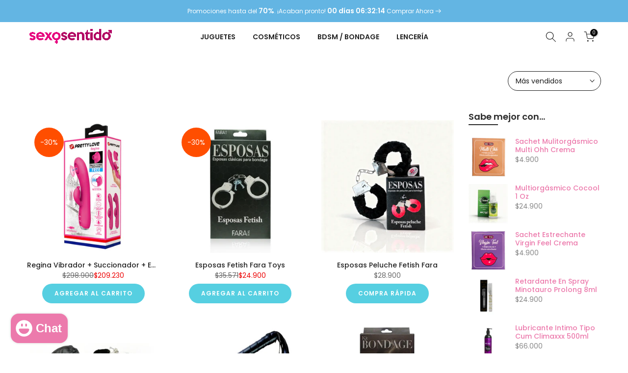

--- FILE ---
content_type: text/html; charset=utf-8
request_url: https://sexosentido.co/products/aceite-play-girl-250ml?view=a-configs
body_size: 7065
content:

<div id="theme-configs"><section id="shopify-section-template--23512512036887__main-qv" class="shopify-section t4s-section t4s-section-main t4s-section-main-product t4s_tp_flickity t4s-section-admn-fixed"><link href="//sexosentido.co/cdn/shop/t/50/assets/pre_flickityt4s.min.css?v=80452565481494416591767722062" rel="stylesheet" type="text/css" media="all" />
  <link href="//sexosentido.co/cdn/shop/t/50/assets/slider-settings.css?v=46721434436777892401767722062" rel="stylesheet" type="text/css" media="all" />
  <link href="//sexosentido.co/cdn/shop/t/50/assets/main-product.css?v=179443991962176496961767722062" rel="stylesheet" type="text/css" media="all" />
  <link href="//sexosentido.co/cdn/shop/t/50/assets/qv-product.css?v=107094605699731225041767722062" rel="stylesheet" type="text/css" media="all" />
  <style>.t4s-drawer[aria-hidden=false] { z-index: 2000; }</style>
  
  <div class="t4s-container- t4s-product-quick-view t4s-product-media__one_media_size t4s-product-thumb-size__">
    <div data-product-featured='{"id":"8190693933079", "disableSwatch":false, "media": false,"enableHistoryState": false, "formID": "#product-form-8190693933079template--23512512036887__main-qv", "removeSoldout":true, "changeVariantByImg":true, "isNoPick":false,"hasSoldoutUnavailable":false,"enable_zoom_click_mb":null,"main_click":"null","canMediaGroup":false,"isGrouped":false,"available":true, "customBadge":null, "customBadgeHandle":null,"dateStart":1759433648, "compare_at_price":null,"price":5990000, "isPreoder":false, "showFirstMedia":false }' class="t4s-row t4s-row__product is-zoom-type__" data-t4s-zoom-main>
      <div class="t4s-col-md-6 t4s-col-12 t4s-col-item t4s-product__media-wrapper"><div data-product-single-media-group class="t4s-product__one_media t4s-pr">
                  <div data-t4s-gallery data-t4s-thumb-false data-main-media class="t4s-row t4s-g-0 t4s-product__media t4s_ratioadapt t4s_position_8 t4s_cover"><div data-product-single-media-wrapper data-main-slide class="t4s-col-12 t4s-col-item t4s-product__media-item  t4s-product__media-item--variant" data-media-id="27086998863895" data-nt-media-id="template--23512512036887__main-qv-27086998863895" data-media-type="image" data-grname="" data-grpvl="">
	<div data-t4s-gallery--open class="t4s_ratio t4s-product__media is-pswp-disable" style="--aspect-ratioapt:1.0;--mw-media:500px">
		<noscript><img src="//sexosentido.co/cdn/shop/files/FOTO_23.png?v=1759431042&amp;width=720" alt="" srcset="//sexosentido.co/cdn/shop/files/FOTO_23.png?v=1759431042&amp;width=288 288w, //sexosentido.co/cdn/shop/files/FOTO_23.png?v=1759431042&amp;width=576 576w" width="720" height="720" loading="lazy" class="t4s-img-noscript" sizes="(min-width: 1500px) 1500px, (min-width: 750px) calc((100vw - 11.5rem) / 2), calc(100vw - 4rem)"></noscript>
	   <img data-master="//sexosentido.co/cdn/shop/files/FOTO_23.png?v=1759431042" class="lazyloadt4s t4s-lz--fadeIn" data-src="//sexosentido.co/cdn/shop/files/FOTO_23.png?v=1759431042&width=1" data-widths="[100,200,400,600,700,800,900,1000,1200,1400,1600]" data-optimumx="2" data-sizes="auto" src="data:image/svg+xml,%3Csvg%20viewBox%3D%220%200%20500%20500%22%20xmlns%3D%22http%3A%2F%2Fwww.w3.org%2F2000%2Fsvg%22%3E%3C%2Fsvg%3E" width="500" height="500" alt="">
	   <span class="lazyloadt4s-loader"></span>
	</div>
</div></div>
                  <div data-product-single-badge data-sort="sale,new,soldout,preOrder,custom" class="t4s-single-product-badge lazyloadt4s t4s-pa t4s-pe-none t4s-op-0" data-rendert4s="css://sexosentido.co/cdn/shop/t/50/assets/single-pr-badge.css?v=152338222417729493651767722062"></div></div></div>
      <div data-t4s-zoom-info class="t4s-col-md-6 t4s-col-12 t4s-col-item t4s-product__info-wrapper t4s-pr">
        <div id="product-zoom-template--23512512036887__main-qv" class="t4s-product__zoom-wrapper"></div>
        <div id="ProductInfo-template--template--23512512036887__main-qv__main" data-t4s-scroll-me class="t4s-product__info-container t4s-op-0 t4s-current-scrollbar"><h1 class="t4s-product__title" style="--title-family:var(--font-family-1);--title-style:none;--title-size:16px;--title-weight:600;--title-line-height:1;--title-spacing:0px;--title-color:#222222;--title-color-hover:#56cfe1;" ><a href="/products/aceite-play-girl-250ml">Aceite Play Girl 250ml</a></h1><div class="t4s-product__price-review" style="--price-size:22px;--price-weight:400;--price-color:#696969;--price-sale-color:#ec0101;">
<div class="t4s-product-price"data-pr-price data-product-price data-saletype="0" >$59.900
</div><a href="#t4s-tab-reviewtemplate--23512512036887__main-qv" class="t4s-product__review t4s-d-inline-block"><div class="review-widget"><ryviu-widget-total reviews_data="" product_id="8190693933079" handle="aceite-play-girl-250ml"></ryviu-widget-total></div></a></div><div class="t4s-product__policies t4s-rte" data-product-policies>Impuestos incluidos.
<a href="/policies/shipping-policy">Envío</a> calculado al finalizar la compra.
</div><style>
                  t4s-product-description{
                    padding-bottom: 10px;
                  }
                  t4s-product-description.is--less .t4s-rl-text{
                    display: block;
                  }
                  t4s-product-description.is--less .t4s-rm-text{
                    display: none;
                  }
                  t4s-product-description .t4s-product__description::after{
                    position: absolute;
                    content:"";
                    left:0;
                    right: 0;
                    bottom:0;
                    height: 20px;
                    background: linear-gradient(to top , rgba(255,255,255,0.5) 60%, transparent 100%);
                    transition: .3s linear;
                    pointer-events: none;
                  }
                  t4s-product-description.is--less .t4s-product__description::after{
                    opacity:0;
                  }
                  t4s-product-description [data-lm-content]{
                    max-height: var(--m-h);
                    overflow:hidden;
                    transition: .3s linear;
                  }
                  t4s-product-description button.is--show{
                    display: block
                  }
                  t4s-product-description .t4s-hidden{
                    display: none;
                  }
                  t4s-product-description button{
                    position: absolute;
                    left:50%;
                    right:0;
                    bottom: 0;
                    transform: translateX(-50%) translateY(50%);
                    width: fit-content;
                  }
                </style><div class="t4s-product-info__item t4s-product__description">
                      <div class="t4s-rte">
                        <p>Go kalles this summer with this vintage navy and white striped v-neck t-shirt from the Nike. Perfect for pairing with denim and white kicks for a stylish kalles vibe.</p>
                      </div>
                    </div><script>
                  if (!customElements.get('t4s-product-description')) {
                    class ProductDescription extends HTMLElement{
                      constructor(){
                        super();
                        this.lm_btn = this.querySelector('.t4s-pr-des-rm');
                        this.content = this.querySelector('[data-lm-content]');
                        this.m_h_content = parseInt(this.getAttribute('data-height'));


                        if(!this.lm_btn || !this.content || this.m_h_content < 0 ) return;
                        setTimeout(() => {
                          // console.dir(this.content.scrollHeight);
                          this.lm_btn.classList.toggle('is--show', parseInt(this.content.scrollHeight) > this.m_h_content);
                        },500)
                        this.lm_btn.addEventListener('click',()=>{
                          this.classList.contains('is--less') ? this.content.style.setProperty('--m-h', `${this.m_h_content}px`) : this.content.style.setProperty('--m-h', `${this.content.scrollHeight}px`)
                          this.classList.toggle('is--less');
                        })
                      }
                    }
                    customElements.define('t4s-product-description',ProductDescription);
                  }
                </script><div class="t4s-product-form__variants is-no-pick__false is-payment-btn-true t4s-payment-button t4s-btn-color-dark  is-remove-soldout-true is-btn-full-width__false is-btn-atc-txt-3 is-btn-ck-txt-3 is--fist-ratio-false" style=" --wishlist-color: #222222;--wishlist-hover-color: #56cfe1;--wishlist-active-color: #e81e1e;--compare-color: #222222;--compare-hover-color: #56cfe1;--compare-active-color: #222222;" >
  <div data-callBackVariant id="t4s-callBackVariantproduct-form-8190693933079template--23512512036887__main-qv"><form method="post" action="/cart/add" id="product-form-8190693933079template--23512512036887__main-qv" accept-charset="UTF-8" class="t4s-form__product has--form__swatch is--main-sticky" enctype="multipart/form-data" data-productid="8190693933079" novalidate="novalidate" data-type="add-to-cart-form" data-disable-swatch="false"><input type="hidden" name="form_type" value="product" /><input type="hidden" name="utf8" value="✓" /><link href="//sexosentido.co/cdn/shop/t/50/assets/swatch.css?v=96909906755977331021767722062" rel="stylesheet" type="text/css" media="all" />
        <select name="id" id="product-select-8190693933079template--23512512036887__main-qv" class="t4s-product__select t4s-d-none"><option value="43486341201943" data-mdid="27086998863895" data-incoming="false" data-inventoryQuantity="8" data-inventoryPolicy="deny" data-nextIncomingDate="" selected="selected">COCO TROPICAL</option></select>

        <div class="t4s-swatch t4s-color-mode__color is-sw-cl__round t4s-color-size__medium t4s-selector-mode__circle"><div data-swatch-option data-id="0" class="t4s-swatch__option is-t4s-name__fragancia">
                <h4 class="t4s-swatch__title"><span>FRAGANCIA: <span data-current-value class="t4s-dib t4s-swatch__current">COCO TROPICAL</span></span></h4>
                <div class="t4s-swatch__list"><div data-swatch-item class="t4s-swatch__item is--selected" data-value="COCO TROPICAL">COCO TROPICAL</div></div>
              </div></div><link href="//sexosentido.co/cdn/shop/t/50/assets/button-style.css?v=14170491694111950561767722062" rel="stylesheet" type="text/css" media="all" />
      <link href="//sexosentido.co/cdn/shop/t/50/assets/custom-effect.css?v=95852894293946033061767722062" rel="stylesheet" media="print" onload="this.media='all'"><div class="t4s-product-form__buttons" style="--pr-btn-round:40px;">
        <div class="t4s-d-flex t4s-flex-wrap"><div data-quantity-wrapper class="t4s-quantity-wrapper t4s-product-form__qty">
                <button data-quantity-selector data-decrease-qty type="button" class="t4s-quantity-selector is--minus"><svg focusable="false" class="icon icon--minus" viewBox="0 0 10 2" role="presentation"><path d="M10 0v2H0V0z" fill="currentColor"></path></svg></button>
                <input data-quantity-value type="number" class="t4s-quantity-input" step="1" min="1" max="8" name="quantity" value="1" size="4" pattern="[0-9]*" inputmode="numeric">
                <button data-quantity-selector data-increase-qty type="button" class="t4s-quantity-selector is--plus"><svg focusable="false" class="icon icon--plus" viewBox="0 0 10 10" role="presentation"><path d="M6 4h4v2H6v4H4V6H0V4h4V0h2v4z" fill="currentColor" fill-rule="evenodd"></path></svg></button>
              </div><!-- render t4s_wis_cp.liquid --><button data-animation-atc='{ "ani":"t4s-ani-tada","time":6000 }' type="submit" name="add" data-atc-form class="t4s-product-form__submit t4s-btn t4s-btn-base t4s-btn-style-default t4s-btn-color-primary t4s-w-100 t4s-justify-content-center  t4s-btn-effect-sweep-to-bottom t4s-btn-loading__svg"><span class="t4s-btn-atc_text">Agregar al carrito</span>
              <span class="t4s-loading__spinner" hidden>
                <svg width="16" height="16" hidden class="t4s-svg-spinner" focusable="false" role="presentation" viewBox="0 0 66 66" xmlns="http://www.w3.org/2000/svg"><circle class="t4s-path" fill="none" stroke-width="6" cx="33" cy="33" r="30"></circle></svg>
              </span>
            </button></div><div data-shopify="payment-button" class="shopify-payment-button"> <shopify-accelerated-checkout recommended="null" fallback="{&quot;supports_subs&quot;:true,&quot;supports_def_opts&quot;:true,&quot;name&quot;:&quot;buy_it_now&quot;,&quot;wallet_params&quot;:{}}" access-token="24c621b25f40a4f175ec7cc049dc2bbd" buyer-country="CO" buyer-locale="es" buyer-currency="COP" variant-params="[{&quot;id&quot;:43486341201943,&quot;requiresShipping&quot;:true}]" shop-id="27279360023" enabled-flags="[&quot;ae0f5bf6&quot;]" > <div class="shopify-payment-button__button" role="button" disabled aria-hidden="true" style="background-color: transparent; border: none"> <div class="shopify-payment-button__skeleton">&nbsp;</div> </div> </shopify-accelerated-checkout> <small id="shopify-buyer-consent" class="hidden" aria-hidden="true" data-consent-type="subscription"> Este artículo es una compra recurrente o diferida. Al continuar, acepto la <span id="shopify-subscription-policy-button">política de cancelación</span> y autorizo a realizar cargos en mi forma de pago según los precios, la frecuencia y las fechas indicadas en esta página hasta que se prepare mi pedido o yo lo cancele, si está permitido. </small> </div><button data-class="t4s-mfp-btn-close-inline" data-id="t4s-pr-popup__notify-stock" data-storageid="notify-stock43486341201943" data-mfp-src data-open-mfp-ajax class="t4s-pr__notify-stock" type="button" data-notify-stock-btn data-variant-id="43486341201943" data-root-url="/" style="display: none">Notifícame cuando esté disponible</button></div><input type="hidden" name="product-id" value="8190693933079" /><input type="hidden" name="section-id" value="template--23512512036887__main-qv" /></form><script type="application/json" class="pr_variants_json">[{"id":43486341201943,"title":"COCO TROPICAL","option1":"COCO TROPICAL","option2":null,"option3":null,"sku":"8467","requires_shipping":true,"taxable":true,"featured_image":{"id":36889649643543,"product_id":8190693933079,"position":1,"created_at":"2025-10-02T13:50:40-05:00","updated_at":"2025-10-02T13:50:42-05:00","alt":null,"width":500,"height":500,"src":"\/\/sexosentido.co\/cdn\/shop\/files\/FOTO_23.png?v=1759431042","variant_ids":[43486341201943]},"available":true,"name":"Aceite Play Girl 250ml - COCO TROPICAL","public_title":"COCO TROPICAL","options":["COCO TROPICAL"],"price":5990000,"weight":0,"compare_at_price":null,"inventory_management":"shopify","barcode":"","featured_media":{"alt":null,"id":27086998863895,"position":1,"preview_image":{"aspect_ratio":1.0,"height":500,"width":500,"src":"\/\/sexosentido.co\/cdn\/shop\/files\/FOTO_23.png?v=1759431042"}},"requires_selling_plan":false,"selling_plan_allocations":[]}]</script>
      <script type="application/json" class="pr_options_json">[{"name":"FRAGANCIA","position":1,"values":["COCO TROPICAL"]}]</script><link href="//sexosentido.co/cdn/shop/t/50/assets/ani-atc.min.css?v=133055140748028101731767722062" rel="stylesheet" media="print" onload="this.media='all'"></div>
</div><div class="t4s-extra-link" ><a class="t4s-ch" data-no-instant rel="nofollow" href="/products/aceite-play-girl-250ml" data-class="t4s-mfp-btn-close-inline" data-id="t4s-pr-popup__contact" data-storageid="contact_product8190693933079" data-open-mfp-ajax data-style="max-width:570px" data-mfp-src="/products/aceite-play-girl-250ml/?section_id=ajax_popup" data-phone='true'>Haz una pregunta</a></div><div class="t4s-product_meta" ><div class="t4s-option-wrapper">FRAGANCIA: <span class="t4s-productMeta__value t4s-option-value t4s-csecondary t4s-dib">COCO TROPICAL</span></div><div class="t4s-sku-wrapper" data-product-sku>SKU: <span class="t4s-productMeta__value t4s-sku-value t4s-csecondary" data-product__sku-number>8467</span></div><div data-product-available class="t4s-available-wrapper">Disponibilidad: <span class="t4s-productMeta__value t4s-available-value">
                    <span data-available-status class="t4s-available-status t4s-csecondary t4s-dib ">
                      <span data-instock-status class="">En stock</span>
                      <span data-preorder-status class="t4s-dn">Preorden</span>
                    </span>
                    <span data-soldout-status class="t4s-soldout-status t4s-csecondary t4s-dib t4s-dn">Agotado</span>
                    </span></div><div class="t4s-collections-wrapper">Categorías:
                    <a class="t4s-dib" href="/collections/aceites-calientes">Aceites Calientes Para Masajes</a> <a class="t4s-dib" href="/collections/aceites-y-velas">Aceites y Velas</a> <a class="t4s-dib" href="/collections/black-days">Black Days</a> <a class="t4s-dib" href="/collections/descuento-20">DESCUENTO 20%</a> <a class="t4s-dib" href="/collections/todos-los-productos-menos-gama-alta">TODOS LOS PRODUCTOS MENOS GAMA ALTA</a> </div><div class="t4s-tags-wrapper">Etiquetas:
                        <a class="t4s-dib" href="/collections/aceites-calientes/aceite-erotico">aceite erotico</a> <a class="t4s-dib" href="/collections/aceites-calientes/aceite-para-masajes">aceite para masajes</a> <a class="t4s-dib" href="/collections/aceites-calientes/aceites">aceites</a> <a class="t4s-dib" href="/collections/aceites-calientes/aceites-para-masajes">aceites para masajes</a> <a class="t4s-dib" href="/collections/aceites-calientes/masajes">masajes</a> <a class="t4s-dib" href="/collections/aceites-calientes/masajes-eroticos">MASAJES EROTICOS</a> </div></div><div class="t4s-product_social-share t4s-text-start" ><link href="//sexosentido.co/cdn/shop/t/50/assets/icon-social.css?v=76950054417889237641767722062" rel="stylesheet" type="text/css" media="all" />
                  <div class="t4s-product__social t4s-socials-block t4s-setts-color-true social-main-qv-6" style="--cl:#222222;--bg-cl:#56cfe1;--mgb: px;--mgb-mb: px; --bd-radius:0px;"><div class="t4s-socials t4s-socials-style-1 t4s-socials-size-extra_small t4s-setts-color-true t4s-row t4s-gx-md-20 t4s-gy-md-5 t4s-gx-6 t4s-gy-2"><div class="t4s-col-item t4s-col-auto">
     <a title='Compartir en Facebook' data-no-instant rel="noopener noreferrer nofollow" href="https://www.facebook.com/sharer/sharer.php?u=https://sexosentido.co/products/aceite-play-girl-250ml" target="_blank" class="facebook" data-tooltip="top"><svg class=" t4s-icon-facebook" role="presentation" viewBox="0 0 320 512"><path d="M279.14 288l14.22-92.66h-88.91v-60.13c0-25.35 12.42-50.06 52.24-50.06h40.42V6.26S260.43 0 225.36 0c-73.22 0-121.08 44.38-121.08 124.72v70.62H22.89V288h81.39v224h100.17V288z"/></svg></a>
    </div><div class="t4s-col-item t4s-col-auto">
        <a title='Compartir en Twitter' data-no-instant rel="noopener noreferrer nofollow" href="http://twitter.com/share?text=Aceite%20Play%20Girl%20250ml&amp;url=https://sexosentido.co/products/aceite-play-girl-250ml" target="_blank" class="twitter" data-tooltip="top"><svg class=" t4s-icon-twitter" role="presentation" viewBox="0 0 512 512"><path d="M389.2 48h70.6L305.6 224.2 487 464H345L233.7 318.6 106.5 464H35.8L200.7 275.5 26.8 48H172.4L272.9 180.9 389.2 48zM364.4 421.8h39.1L151.1 88h-42L364.4 421.8z"/></svg></a>
      </div><div class="t4s-col-item t4s-col-auto">
          <a title='Compartir en Pinterest' data-no-instant rel="noopener noreferrer nofollow" href="http://pinterest.com/pin/create/button/?url=https://sexosentido.co/products/aceite-play-girl-250ml&amp;media=http://sexosentido.co/cdn/shop/files/FOTO_23.png?crop=center&height=1024&v=1759431042&width=1024&amp;description=Aceite%20Play%20Girl%20250ml" target="_blank" class="pinterest" data-tooltip="top"><svg class=" t4s-icon-pinterest" role="presentation" viewBox="0 0 384 512"><path d="M204 6.5C101.4 6.5 0 74.9 0 185.6 0 256 39.6 296 63.6 296c9.9 0 15.6-27.6 15.6-35.4 0-9.3-23.7-29.1-23.7-67.8 0-80.4 61.2-137.4 140.4-137.4 68.1 0 118.5 38.7 118.5 109.8 0 53.1-21.3 152.7-90.3 152.7-24.9 0-46.2-18-46.2-43.8 0-37.8 26.4-74.4 26.4-113.4 0-66.2-93.9-54.2-93.9 25.8 0 16.8 2.1 35.4 9.6 50.7-13.8 59.4-42 147.9-42 209.1 0 18.9 2.7 37.5 4.5 56.4 3.4 3.8 1.7 3.4 6.9 1.5 50.4-69 48.6-82.5 71.4-172.8 12.3 23.4 44.1 36 69.3 36 106.2 0 153.9-103.5 153.9-196.8C384 71.3 298.2 6.5 204 6.5z"/></svg></a>
        </div><div class="t4s-col-item t4s-col-auto">
          <a title='Compartir en Tumblr' data-no-instant rel="noopener noreferrer nofollow" data-content="http://sexosentido.co/cdn/shop/files/FOTO_23.png?crop=center&height=1024&v=1759431042&width=1024" href="//tumblr.com/widgets/share/tool?canonicalUrl=https://sexosentido.co/products/aceite-play-girl-250ml" target="_blank" class="tumblr" data-tooltip="top"><svg class=" t4s-icon-tumblr" role="presentation" viewBox="0 0 32 32"><path d="M6.593 13.105h3.323v11.256q0 2.037.456 3.35.509 1.206 1.581 2.144 1.045.965 2.76 1.581 1.635.563 3.725.563 1.822 0 3.404-.402 1.367-.268 3.564-1.313v-5.038q-2.224 1.528-4.61 1.528-1.179 0-2.358-.616-.697-.456-1.045-1.26-.268-.884-.268-3.564v-8.228h7.236V8.068h-7.236V.001h-4.342q-.214 2.278-1.045 4.047-.831 1.715-2.09 2.734-1.313 1.233-3.055 1.769v4.556z"></path></svg></a>
        </div><div class="t4s-col-item t4s-col-auto">
          <a title='Compartir en Telegram' data-no-instant rel="nofollow" target="_blank" class="telegram" href="https://telegram.me/share/url?url=https://sexosentido.co/products/aceite-play-girl-250ml" data-tooltip="top"><svg class=" t4s-icon-telegram" role="presentation" viewBox="0 0 496 512"><path d="M248,8C111.033,8,0,119.033,0,256S111.033,504,248,504,496,392.967,496,256,384.967,8,248,8ZM362.952,176.66c-3.732,39.215-19.881,134.378-28.1,178.3-3.476,18.584-10.322,24.816-16.948,25.425-14.4,1.326-25.338-9.517-39.287-18.661-21.827-14.308-34.158-23.215-55.346-37.177-24.485-16.135-8.612-25,5.342-39.5,3.652-3.793,67.107-61.51,68.335-66.746.153-.655.3-3.1-1.154-4.384s-3.59-.849-5.135-.5q-3.283.746-104.608,69.142-14.845,10.194-26.894,9.934c-8.855-.191-25.888-5.006-38.551-9.123-15.531-5.048-27.875-7.717-26.8-16.291q.84-6.7,18.45-13.7,108.446-47.248,144.628-62.3c68.872-28.647,83.183-33.623,92.511-33.789,2.052-.034,6.639.474,9.61,2.885a10.452,10.452,0,0,1,3.53,6.716A43.765,43.765,0,0,1,362.952,176.66Z"/></svg></a>
        </div><div class="t4s-col-item t4s-col-auto">
          <a title='Compartir por correo electrónico' data-no-instant rel="noopener noreferrer nofollow" href="mailto:?subject=Aceite%20Play%20Girl%20250ml&amp;body=https://sexosentido.co/products/aceite-play-girl-250ml" target="_blank" class="email" data-tooltip="top"><svg class=" t4s-icon-mail" role="presentation" viewBox="0 0 512 512"><path d="M464 64C490.5 64 512 85.49 512 112C512 127.1 504.9 141.3 492.8 150.4L275.2 313.6C263.8 322.1 248.2 322.1 236.8 313.6L19.2 150.4C7.113 141.3 0 127.1 0 112C0 85.49 21.49 64 48 64H464zM217.6 339.2C240.4 356.3 271.6 356.3 294.4 339.2L512 176V384C512 419.3 483.3 448 448 448H64C28.65 448 0 419.3 0 384V176L217.6 339.2z"/></svg></a>
        </div></div>

</div></div></div>
      </div>
    </div> 
  </div></section><section id="shopify-section-template--23512512036887__main-qs" class="shopify-section t4s-section t4s-section-main t4s-section-main-product t4s-section-admn-fixed"><link href="//sexosentido.co/cdn/shop/t/50/assets/qs-product.css?v=28443009901869432391767722062" rel="stylesheet" type="text/css" media="all" />

<div class="t4s-product-quick-shop" data-product-featured='{"id":"8190693933079", "isQuickShopForm": true, "disableSwatch":false, "media": false,"enableHistoryState": false, "formID": "#product-form-8190693933079template--23512512036887__main-qs", "removeSoldout":true, "changeVariantByImg":true, "isNoPick":false,"hasSoldoutUnavailable":false,"enable_zoom_click_mb":false,"main_click":"none","canMediaGroup":false,"isGrouped":false,"hasIsotope":false,"available":true, "customBadge":null, "customBadgeHandle":null,"dateStart":1759433648, "compare_at_price":null,"price":5990000, "isPreoder":false }'>
    <div class="t4s-product-qs-inner"><h1 class="t4s-product-qs__title" style="--title-family:var(--font-family-1);--title-style:none;--title-size:16px;--title-weight:600;--title-line-height:1;--title-spacing:0px;--title-color:#222222;--title-color-hover:#56cfe1;" ><a href="/products/aceite-play-girl-250ml">Aceite Play Girl 250ml</a></h1><div class="t4s-product-qs__price" style="--price-size:22px;--price-weight:400;--price-color:#696969;--price-sale-color:#ec0101;">
<div class="t4s-product-price"data-pr-price data-product-price data-saletype="2" >$59.900
</div></div><div class="t4s-product-form__variants is-no-pick__false is-payment-btn-true t4s-payment-button t4s-btn-color-dark  is-remove-soldout-true is-btn-full-width__ is-btn-atc-txt-3 is-btn-ck-txt-3 is--fist-ratio-true" style=";--fit-ratio-img:1.0; --wishlist-color: #222222;--wishlist-hover-color: #56cfe1;--wishlist-active-color: #e81e1e;--compare-color: #222222;--compare-hover-color: #56cfe1;--compare-active-color: #222222;" >
  <div data-callBackVariant id="t4s-callBackVariantproduct-form-8190693933079template--23512512036887__main-qs"><form method="post" action="/cart/add" id="product-form-8190693933079template--23512512036887__main-qs" accept-charset="UTF-8" class="t4s-form__product has--form__swatch is--main-sticky" enctype="multipart/form-data" data-productid="8190693933079" novalidate="novalidate" data-type="add-to-cart-form" data-disable-swatch="false"><input type="hidden" name="form_type" value="product" /><input type="hidden" name="utf8" value="✓" /><link href="//sexosentido.co/cdn/shop/t/50/assets/swatch.css?v=96909906755977331021767722062" rel="stylesheet" type="text/css" media="all" />
        <select name="id" id="product-select-8190693933079template--23512512036887__main-qs" class="t4s-product__select t4s-d-none"><option value="43486341201943" data-mdid="27086998863895" data-incoming="false" data-inventoryQuantity="8" data-inventoryPolicy="deny" data-nextIncomingDate="" selected="selected">COCO TROPICAL</option></select>

        <div class="t4s-swatch t4s-color-mode__variant_image t4s-color-size__large t4s-selector-mode__block"><div data-swatch-option data-id="0" class="t4s-swatch__option is-t4s-name__fragancia">
                <h4 class="t4s-swatch__title"><span>FRAGANCIA: <span data-current-value class="t4s-dib t4s-swatch__current">COCO TROPICAL</span></span></h4>
                <div class="t4s-swatch__list"><div data-swatch-item class="t4s-swatch__item is--selected" data-value="COCO TROPICAL">COCO TROPICAL</div></div>
              </div></div><link href="//sexosentido.co/cdn/shop/t/50/assets/button-style.css?v=14170491694111950561767722062" rel="stylesheet" type="text/css" media="all" />
      <link href="//sexosentido.co/cdn/shop/t/50/assets/custom-effect.css?v=95852894293946033061767722062" rel="stylesheet" media="print" onload="this.media='all'"><div class="t4s-product-form__buttons" style="--pr-btn-round:40px;">
        <div class="t4s-d-flex t4s-flex-wrap"><div data-quantity-wrapper class="t4s-quantity-wrapper t4s-product-form__qty">
                <button data-quantity-selector data-decrease-qty type="button" class="t4s-quantity-selector is--minus"><svg focusable="false" class="icon icon--minus" viewBox="0 0 10 2" role="presentation"><path d="M10 0v2H0V0z" fill="currentColor"></path></svg></button>
                <input data-quantity-value type="number" class="t4s-quantity-input" step="1" min="1" max="8" name="quantity" value="1" size="4" pattern="[0-9]*" inputmode="numeric">
                <button data-quantity-selector data-increase-qty type="button" class="t4s-quantity-selector is--plus"><svg focusable="false" class="icon icon--plus" viewBox="0 0 10 10" role="presentation"><path d="M6 4h4v2H6v4H4V6H0V4h4V0h2v4z" fill="currentColor" fill-rule="evenodd"></path></svg></button>
              </div><!-- render t4s_wis_cp.liquid --><button data-animation-atc='{ "ani":"t4s-ani-shake","time":3000 }' type="submit" name="add" data-atc-form class="t4s-product-form__submit t4s-btn t4s-btn-base t4s-btn-style-default t4s-btn-color-primary t4s-w-100 t4s-justify-content-center  t4s-btn-effect-sweep-to-top t4s-btn-loading__svg"><span class="t4s-btn-atc_text">Agregar al carrito</span>
              <span class="t4s-loading__spinner" hidden>
                <svg width="16" height="16" hidden class="t4s-svg-spinner" focusable="false" role="presentation" viewBox="0 0 66 66" xmlns="http://www.w3.org/2000/svg"><circle class="t4s-path" fill="none" stroke-width="6" cx="33" cy="33" r="30"></circle></svg>
              </span>
            </button></div><div data-shopify="payment-button" class="shopify-payment-button"> <shopify-accelerated-checkout recommended="null" fallback="{&quot;supports_subs&quot;:true,&quot;supports_def_opts&quot;:true,&quot;name&quot;:&quot;buy_it_now&quot;,&quot;wallet_params&quot;:{}}" access-token="24c621b25f40a4f175ec7cc049dc2bbd" buyer-country="CO" buyer-locale="es" buyer-currency="COP" variant-params="[{&quot;id&quot;:43486341201943,&quot;requiresShipping&quot;:true}]" shop-id="27279360023" enabled-flags="[&quot;ae0f5bf6&quot;]" > <div class="shopify-payment-button__button" role="button" disabled aria-hidden="true" style="background-color: transparent; border: none"> <div class="shopify-payment-button__skeleton">&nbsp;</div> </div> </shopify-accelerated-checkout> <small id="shopify-buyer-consent" class="hidden" aria-hidden="true" data-consent-type="subscription"> Este artículo es una compra recurrente o diferida. Al continuar, acepto la <span id="shopify-subscription-policy-button">política de cancelación</span> y autorizo a realizar cargos en mi forma de pago según los precios, la frecuencia y las fechas indicadas en esta página hasta que se prepare mi pedido o yo lo cancele, si está permitido. </small> </div><button data-class="t4s-mfp-btn-close-inline" data-id="t4s-pr-popup__notify-stock" data-storageid="notify-stock43486341201943" data-mfp-src data-open-mfp-ajax class="t4s-pr__notify-stock" type="button" data-notify-stock-btn data-variant-id="43486341201943" data-root-url="/" style="display: none">Notifícame cuando esté disponible</button></div><input type="hidden" name="product-id" value="8190693933079" /><input type="hidden" name="section-id" value="template--23512512036887__main-qs" /></form><script type="application/json" class="pr_variants_json">[{"id":43486341201943,"title":"COCO TROPICAL","option1":"COCO TROPICAL","option2":null,"option3":null,"sku":"8467","requires_shipping":true,"taxable":true,"featured_image":{"id":36889649643543,"product_id":8190693933079,"position":1,"created_at":"2025-10-02T13:50:40-05:00","updated_at":"2025-10-02T13:50:42-05:00","alt":null,"width":500,"height":500,"src":"\/\/sexosentido.co\/cdn\/shop\/files\/FOTO_23.png?v=1759431042","variant_ids":[43486341201943]},"available":true,"name":"Aceite Play Girl 250ml - COCO TROPICAL","public_title":"COCO TROPICAL","options":["COCO TROPICAL"],"price":5990000,"weight":0,"compare_at_price":null,"inventory_management":"shopify","barcode":"","featured_media":{"alt":null,"id":27086998863895,"position":1,"preview_image":{"aspect_ratio":1.0,"height":500,"width":500,"src":"\/\/sexosentido.co\/cdn\/shop\/files\/FOTO_23.png?v=1759431042"}},"requires_selling_plan":false,"selling_plan_allocations":[]}]</script>
      <script type="application/json" class="pr_options_json">[{"name":"FRAGANCIA","position":1,"values":["COCO TROPICAL"]}]</script><link href="//sexosentido.co/cdn/shop/t/50/assets/ani-atc.min.css?v=133055140748028101731767722062" rel="stylesheet" media="print" onload="this.media='all'"></div>
</div></div>
</div></section></div>







--- FILE ---
content_type: text/html; charset=utf-8
request_url: https://sexosentido.co/collections/accesorios?section_id=template--23512511315991__sidebar&
body_size: 3139
content:
<div id="shopify-section-template--23512511315991__sidebar" class="shopify-section t4s-section t4s-section-sidebar t4s-section-filter t4s_tp_ins t4s_tp_cd"><template class="t4s-d-none">
  [t4splitlz]<link rel="stylesheet" href="//sexosentido.co/cdn/shop/t/50/assets/t4s-widget.css?v=38109888934119825181767722062" media="all">
        <div class="t4s-sidebar-inner t4s-current-scrollbar">
          <div class="t4s-row t4s-row-cols-1"><link href="//sexosentido.co/cdn/shop/t/50/assets/collection-products.css?v=75894511413441156081767722062" rel="stylesheet" type="text/css" media="all" /><div id="t4s-sidebar-9d37e80a-1eda-4a65-bb08-199e6a933a16" class="t4s-col-item t4s-widget t4s-sidebar-product-feature"><h5 class="t4s-widget-title">Sabe mejor con...</h5><div class="t4s_product_list_widget t4s_ratio1_1 t4s_position_8 t4s_contain"><div class="t4s-row t4s-space-item-inner t4s-widget__pr">
	<div class="t4s-col-item t4s-col t4s-widget_img_pr"><a class="t4s-d-block t4s-pr t4s-oh t4s_ratio t4s-bg-11" href="/products/sachet-mulitorgasmico-multi-ohh-crema-sexo-sentido-tienda-erotica" style="background: url(//sexosentido.co/cdn/shop/products/MultiOhh1000x1000.jpg?v=1694622916&width=1);data---aspect-ratioapt: 1.0">
				<img class="lazyloadt4s" data-src="//sexosentido.co/cdn/shop/products/MultiOhh1000x1000.jpg?v=1694622916&width=1" data-widths="[100,200,400,600,700]" data-optimumx="2" data-sizes="auto" src="[data-uri]" width="1000" height="1000" alt="Sachet Mulitorgásmico Multi Ohh Crema-Cosméticos-Sexo Sentido-SexoSentido">
			</a></div>
	<div class="t4s-col-item t4s-col t4s-widget_if_pr">
		<a href="/products/sachet-mulitorgasmico-multi-ohh-crema-sexo-sentido-tienda-erotica" class="t4s-d-block t4s-widget__pr-title">Sachet Mulitorgásmico Multi Ohh Crema</a><div class="t4s-widget__pr-price" data-pr-price>$4.900
</div>
</div>
</div>
 <div class="t4s-row t4s-space-item-inner t4s-widget__pr">
	<div class="t4s-col-item t4s-col t4s-widget_img_pr"><a class="t4s-d-block t4s-pr t4s-oh t4s_ratio t4s-bg-11" href="/products/multiorgasmico-cocool-1-oz-sexo-sentido-tienda-erotica" style="background: url(//sexosentido.co/cdn/shop/files/freepik__talk__66539.png?v=1766009326&width=1);data---aspect-ratioapt: 1.0">
				<img class="lazyloadt4s" data-src="//sexosentido.co/cdn/shop/files/freepik__talk__66539.png?v=1766009326&width=1" data-widths="[100,200,400,600,700]" data-optimumx="2" data-sizes="auto" src="[data-uri]" width="2048" height="2048" alt="Multiorgásmico Cocool 1 Oz">
			</a></div>
	<div class="t4s-col-item t4s-col t4s-widget_if_pr">
		<a href="/products/multiorgasmico-cocool-1-oz-sexo-sentido-tienda-erotica" class="t4s-d-block t4s-widget__pr-title">Multiorgásmico Cocool 1 Oz</a><div class="t4s-widget__pr-price" data-pr-price>$24.900
</div>
</div>
</div>
 <div class="t4s-row t4s-space-item-inner t4s-widget__pr">
	<div class="t4s-col-item t4s-col t4s-widget_img_pr"><a class="t4s-d-block t4s-pr t4s-oh t4s_ratio t4s-bg-11" href="/products/sachet-estrechante-virgin-feel-crema-sexo-sentido-tienda-erotica" style="background: url(//sexosentido.co/cdn/shop/products/VirginFeel1000x1000.jpg?v=1694623017&width=1);data---aspect-ratioapt: 1.0">
				<img class="lazyloadt4s" data-src="//sexosentido.co/cdn/shop/products/VirginFeel1000x1000.jpg?v=1694623017&width=1" data-widths="[100,200,400,600,700]" data-optimumx="2" data-sizes="auto" src="[data-uri]" width="1000" height="1000" alt="Sachet Estrechante Virgin Feel Crema-Cosméticos-Sexo Sentido-SexoSentido">
			</a></div>
	<div class="t4s-col-item t4s-col t4s-widget_if_pr">
		<a href="/products/sachet-estrechante-virgin-feel-crema-sexo-sentido-tienda-erotica" class="t4s-d-block t4s-widget__pr-title">Sachet Estrechante Virgin Feel Crema</a><div class="t4s-widget__pr-price" data-pr-price>$4.900
</div>
</div>
</div>
 <div class="t4s-row t4s-space-item-inner t4s-widget__pr">
	<div class="t4s-col-item t4s-col t4s-widget_img_pr"><a class="t4s-d-block t4s-pr t4s-oh t4s_ratio t4s-bg-11" href="/products/retardante-en-spray-minotauro-prolong-8ml-sexo-sentido-tienda-erotica" style="background: url(//sexosentido.co/cdn/shop/files/Disenosintitulo_35_506c0e2a-5d3d-43a0-8b09-773e3e3a00bd.png?v=1758569500&width=1);data---aspect-ratioapt: 1.0">
				<img class="lazyloadt4s" data-src="//sexosentido.co/cdn/shop/files/Disenosintitulo_35_506c0e2a-5d3d-43a0-8b09-773e3e3a00bd.png?v=1758569500&width=1" data-widths="[100,200,400,600,700]" data-optimumx="2" data-sizes="auto" src="[data-uri]" width="500" height="500" alt="Retardante En Spray Minotauro Prolong 8ml">
			</a></div>
	<div class="t4s-col-item t4s-col t4s-widget_if_pr">
		<a href="/products/retardante-en-spray-minotauro-prolong-8ml-sexo-sentido-tienda-erotica" class="t4s-d-block t4s-widget__pr-title">Retardante En Spray Minotauro Prolong 8ml</a><div class="t4s-widget__pr-price" data-pr-price>$24.900
</div>
</div>
</div>
 <div class="t4s-row t4s-space-item-inner t4s-widget__pr">
	<div class="t4s-col-item t4s-col t4s-widget_img_pr"><a class="t4s-d-block t4s-pr t4s-oh t4s_ratio t4s-bg-11" href="/products/lubricante-intimo-tipo-cum-climaxxx-500ml-sexo-sentido-tienda-erotica" style="background: url(//sexosentido.co/cdn/shop/files/Disenosintitulo_26.png?v=1758307195&width=1);data---aspect-ratioapt: 1.0">
				<img class="lazyloadt4s" data-src="//sexosentido.co/cdn/shop/files/Disenosintitulo_26.png?v=1758307195&width=1" data-widths="[100,200,400,600,700]" data-optimumx="2" data-sizes="auto" src="[data-uri]" width="500" height="500" alt="Lubricante Intimo Tipo Cum Climaxxx 500ml">
			</a></div>
	<div class="t4s-col-item t4s-col t4s-widget_if_pr">
		<a href="/products/lubricante-intimo-tipo-cum-climaxxx-500ml-sexo-sentido-tienda-erotica" class="t4s-d-block t4s-widget__pr-title">Lubricante Intimo Tipo Cum Climaxxx 500ml</a><div class="t4s-widget__pr-price" data-pr-price>$66.000
</div>
</div>
</div>
 <div class="t4s-row t4s-space-item-inner t4s-widget__pr">
	<div class="t4s-col-item t4s-col t4s-widget_img_pr"><a class="t4s-d-block t4s-pr t4s-oh t4s_ratio t4s-bg-11" href="/products/polvo-magico-oral-sex-candy-sexo-sentido-tienda-erotica" style="background: url(//sexosentido.co/cdn/shop/products/1019_1024x1024_3e35d3ae-37db-4e77-add8-d10145006703.jpg?v=1694625413&width=1);data---aspect-ratioapt: 1.0">
				<img class="lazyloadt4s" data-src="//sexosentido.co/cdn/shop/products/1019_1024x1024_3e35d3ae-37db-4e77-add8-d10145006703.jpg?v=1694625413&width=1" data-widths="[100,200,400,600,700]" data-optimumx="2" data-sizes="auto" src="[data-uri]" width="400" height="400" alt="Polvo Mágico Oral Sex Candy-Cosméticos-Sexo Sentido-SexoSentido">
			</a></div>
	<div class="t4s-col-item t4s-col t4s-widget_if_pr">
		<a href="/products/polvo-magico-oral-sex-candy-sexo-sentido-tienda-erotica" class="t4s-d-block t4s-widget__pr-title">Polvo Mágico Oral Sex Candy</a><div class="t4s-widget__pr-price" data-pr-price>$16.000
</div>
</div>
</div>
 <div class="t4s-row t4s-space-item-inner t4s-widget__pr">
	<div class="t4s-col-item t4s-col t4s-widget_img_pr"><a class="t4s-d-block t4s-pr t4s-oh t4s_ratio t4s-bg-11" href="/products/lubricante-caliente-hot-gel-40-ml-sexo-sentido-tienda-erotica" style="background: url(//sexosentido.co/cdn/shop/files/Hot_Gel_Pequeno_02.jpg?v=1713209269&width=1);data---aspect-ratioapt: 1.0">
				<img class="lazyloadt4s" data-src="//sexosentido.co/cdn/shop/files/Hot_Gel_Pequeno_02.jpg?v=1713209269&width=1" data-widths="[100,200,400,600,700]" data-optimumx="2" data-sizes="auto" src="[data-uri]" width="1080" height="1080" alt="Lubricante Caliente Hot Gel 40 Ml">
			</a></div>
	<div class="t4s-col-item t4s-col t4s-widget_if_pr">
		<a href="/products/lubricante-caliente-hot-gel-40-ml-sexo-sentido-tienda-erotica" class="t4s-d-block t4s-widget__pr-title">Lubricante Caliente Hot Gel 40 Ml</a><div class="t4s-widget__pr-price" data-pr-price>$24.900
</div>
</div>
</div>
 <div class="t4s-row t4s-space-item-inner t4s-widget__pr">
	<div class="t4s-col-item t4s-col t4s-widget_img_pr"><a class="t4s-d-block t4s-pr t4s-oh t4s_ratio t4s-bg-11" href="/products/retardante-en-gel-thunder-30ml-sexo-sentido-tienda-erotica" style="background: url(//sexosentido.co/cdn/shop/files/ChatGPTImage22sept2025_16_09_12.png?v=1758575393&width=1);data---aspect-ratioapt: 1.0">
				<img class="lazyloadt4s" data-src="//sexosentido.co/cdn/shop/files/ChatGPTImage22sept2025_16_09_12.png?v=1758575393&width=1" data-widths="[100,200,400,600,700]" data-optimumx="2" data-sizes="auto" src="[data-uri]" width="1024" height="1024" alt="Retardante En Gel Thunder 30ml">
			</a></div>
	<div class="t4s-col-item t4s-col t4s-widget_if_pr">
		<a href="/products/retardante-en-gel-thunder-30ml-sexo-sentido-tienda-erotica" class="t4s-d-block t4s-widget__pr-title">Retardante En Gel Thunder 30ml</a><div class="t4s-widget__pr-price" data-pr-price>$24.900
</div>
</div>
</div>
 <div class="t4s-row t4s-space-item-inner t4s-widget__pr">
	<div class="t4s-col-item t4s-col t4s-widget_img_pr"><a class="t4s-d-block t4s-pr t4s-oh t4s_ratio t4s-bg-11" href="/products/mini-multiorgasmico-multi-ohh-en-crema-sexo-sentido-tienda-erotica" style="background: url(//sexosentido.co/cdn/shop/files/freepik__talk__94681.png?v=1761672648&width=1);data---aspect-ratioapt: 0.986">
				<img class="lazyloadt4s" data-src="//sexosentido.co/cdn/shop/files/freepik__talk__94681.png?v=1761672648&width=1" data-widths="[100,200,400,600,700]" data-optimumx="2" data-sizes="auto" src="[data-uri]" width="1972" height="2000" alt="Mini Multiorgásmico Multi Ohh En Crema">
			</a></div>
	<div class="t4s-col-item t4s-col t4s-widget_if_pr">
		<a href="/products/mini-multiorgasmico-multi-ohh-en-crema-sexo-sentido-tienda-erotica" class="t4s-d-block t4s-widget__pr-title">Mini Multiorgásmico Multi Ohh En Crema</a><div class="t4s-widget__pr-price" data-pr-price>$9.900
</div>
</div>
</div>
 <div class="t4s-row t4s-space-item-inner t4s-widget__pr">
	<div class="t4s-col-item t4s-col t4s-widget_img_pr"><a class="t4s-d-block t4s-pr t4s-oh t4s_ratio t4s-bg-11" href="/products/estrechante-en-gel-virgin-feel-sexo-sentido-tienda-erotica" style="background: url(//sexosentido.co/cdn/shop/files/FOTO_EROTIC_04.jpg?v=1710507770&width=1);data---aspect-ratioapt: 1.0">
				<img class="lazyloadt4s" data-src="//sexosentido.co/cdn/shop/files/FOTO_EROTIC_04.jpg?v=1710507770&width=1" data-widths="[100,200,400,600,700]" data-optimumx="2" data-sizes="auto" src="[data-uri]" width="871" height="871" alt="Estrechante En Gel Virgin Feel">
			</a></div>
	<div class="t4s-col-item t4s-col t4s-widget_if_pr">
		<a href="/products/estrechante-en-gel-virgin-feel-sexo-sentido-tienda-erotica" class="t4s-d-block t4s-widget__pr-title">Estrechante En Gel Virgin Feel</a><div class="t4s-widget__pr-price" data-pr-price>$24.900
</div>
</div>
</div>
 <div class="t4s-row t4s-space-item-inner t4s-widget__pr">
	<div class="t4s-col-item t4s-col t4s-widget_img_pr"><a class="t4s-d-block t4s-pr t4s-oh t4s_ratio t4s-bg-11" href="/products/multiorgasmico-en-gel-multi-ohh-30ml-sexo-sentido-tienda-erotica" style="background: url(//sexosentido.co/cdn/shop/files/freepik__talk__90414.png?v=1761067106&width=1);data---aspect-ratioapt: 1.0">
				<img class="lazyloadt4s" data-src="//sexosentido.co/cdn/shop/files/freepik__talk__90414.png?v=1761067106&width=1" data-widths="[100,200,400,600,700]" data-optimumx="2" data-sizes="auto" src="[data-uri]" width="1024" height="1024" alt="Multiorgásmico En Gel Multi Ohh 30ml">
			</a></div>
	<div class="t4s-col-item t4s-col t4s-widget_if_pr">
		<a href="/products/multiorgasmico-en-gel-multi-ohh-30ml-sexo-sentido-tienda-erotica" class="t4s-d-block t4s-widget__pr-title">Multiorgásmico En Gel Multi Ohh 30ml</a><div class="t4s-widget__pr-price" data-pr-price>$24.900
</div>
</div>
</div>
 <div class="t4s-row t4s-space-item-inner t4s-widget__pr">
	<div class="t4s-col-item t4s-col t4s-widget_img_pr"><a class="t4s-d-block t4s-pr t4s-oh t4s_ratio t4s-bg-11" href="/products/lubricante-caliente-hot-gel-80ml-sexo-sentido-tienda-erotica" style="background: url(//sexosentido.co/cdn/shop/files/Disenosintitulo_43.png?v=1758572518&width=1);data---aspect-ratioapt: 1.0">
				<img class="lazyloadt4s" data-src="//sexosentido.co/cdn/shop/files/Disenosintitulo_43.png?v=1758572518&width=1" data-widths="[100,200,400,600,700]" data-optimumx="2" data-sizes="auto" src="[data-uri]" width="500" height="500" alt="Lubricante Caliente Hot Gel 80ml">
			</a></div>
	<div class="t4s-col-item t4s-col t4s-widget_if_pr">
		<a href="/products/lubricante-caliente-hot-gel-80ml-sexo-sentido-tienda-erotica" class="t4s-d-block t4s-widget__pr-title">Lubricante Caliente Hot Gel 80ml</a><div class="t4s-widget__pr-price" data-pr-price>$27.900
</div>
</div>
</div>
 <div class="t4s-row t4s-space-item-inner t4s-widget__pr">
	<div class="t4s-col-item t4s-col t4s-widget_img_pr"><a class="t4s-d-block t4s-pr t4s-oh t4s_ratio t4s-bg-11" href="/products/limpiador-de-juguetes-toy-cleaner-sexo-sentido-tienda-erotica" style="background: url(//sexosentido.co/cdn/shop/files/FOTO_24.png?v=1759435612&width=1);data---aspect-ratioapt: 1.0">
				<img class="lazyloadt4s" data-src="//sexosentido.co/cdn/shop/files/FOTO_24.png?v=1759435612&width=1" data-widths="[100,200,400,600,700]" data-optimumx="2" data-sizes="auto" src="[data-uri]" width="500" height="500" alt="Limpiador De Juguetes Toy Cleaner">
			</a></div>
	<div class="t4s-col-item t4s-col t4s-widget_if_pr">
		<a href="/products/limpiador-de-juguetes-toy-cleaner-sexo-sentido-tienda-erotica" class="t4s-d-block t4s-widget__pr-title">Limpiador De Juguetes Toy Cleaner</a><div class="t4s-widget__pr-price" data-pr-price>
        $9.900 – $20.900
      </div>
</div>
</div>
 <div class="t4s-row t4s-space-item-inner t4s-widget__pr">
	<div class="t4s-col-item t4s-col t4s-widget_img_pr"><a class="t4s-d-block t4s-pr t4s-oh t4s_ratio t4s-bg-11" href="/products/lubricante-neutro-intimo-gel-exotico-500ml-sexo-sentido-tienda-erotica" style="background: url(//sexosentido.co/cdn/shop/files/FOTO_25.png?v=1759436371&width=1);data---aspect-ratioapt: 1.0">
				<img class="lazyloadt4s" data-src="//sexosentido.co/cdn/shop/files/FOTO_25.png?v=1759436371&width=1" data-widths="[100,200,400,600,700]" data-optimumx="2" data-sizes="auto" src="[data-uri]" width="500" height="500" alt="Lubricante Neutro Intimo Gel Exótico 500ml">
			</a></div>
	<div class="t4s-col-item t4s-col t4s-widget_if_pr">
		<a href="/products/lubricante-neutro-intimo-gel-exotico-500ml-sexo-sentido-tienda-erotica" class="t4s-d-block t4s-widget__pr-title">Lubricante Neutro Intimo Gel Exótico 500ml</a><div class="t4s-widget__pr-price" data-pr-price>$49.700
</div>
</div>
</div>
 <div class="t4s-row t4s-space-item-inner t4s-widget__pr">
	<div class="t4s-col-item t4s-col t4s-widget_img_pr"><a class="t4s-d-block t4s-pr t4s-oh t4s_ratio t4s-bg-11" href="/products/retardante-en-crema-minotauro-prolong-gold-3gr-sexo-sentido-tienda-erotica" style="background: url(//sexosentido.co/cdn/shop/files/Disenosintitulo_50.png?v=1758576244&width=1);data---aspect-ratioapt: 1.0">
				<img class="lazyloadt4s" data-src="//sexosentido.co/cdn/shop/files/Disenosintitulo_50.png?v=1758576244&width=1" data-widths="[100,200,400,600,700]" data-optimumx="2" data-sizes="auto" src="[data-uri]" width="500" height="500" alt="Retardante En Crema Minotauro Prolong Gold 3gr">
			</a></div>
	<div class="t4s-col-item t4s-col t4s-widget_if_pr">
		<a href="/products/retardante-en-crema-minotauro-prolong-gold-3gr-sexo-sentido-tienda-erotica" class="t4s-d-block t4s-widget__pr-title">Retardante En Crema Minotauro Prolong Gold 3gr</a><div class="t4s-widget__pr-price" data-pr-price>$14.900
</div>
</div>
</div>
 <div class="t4s-row t4s-space-item-inner t4s-widget__pr">
	<div class="t4s-col-item t4s-col t4s-widget_img_pr"><a class="t4s-d-block t4s-pr t4s-oh t4s_ratio t4s-bg-11" href="/products/estrechante-mini-virgin-feel-crema-sexo-sentido-tienda-erotica" style="background: url(//sexosentido.co/cdn/shop/files/freepik__talk__94682.png?v=1761672534&width=1);data---aspect-ratioapt: 0.9393939393939394">
				<img class="lazyloadt4s" data-src="//sexosentido.co/cdn/shop/files/freepik__talk__94682.png?v=1761672534&width=1" data-widths="[100,200,400,600,700]" data-optimumx="2" data-sizes="auto" src="[data-uri]" width="992" height="1056" alt="Estrechante Mini Virgin Feel Crema">
			</a></div>
	<div class="t4s-col-item t4s-col t4s-widget_if_pr">
		<a href="/products/estrechante-mini-virgin-feel-crema-sexo-sentido-tienda-erotica" class="t4s-d-block t4s-widget__pr-title">Estrechante Mini Virgin Feel Crema</a><div class="t4s-widget__pr-price" data-pr-price>$9.900
</div>
</div>
</div>
 <div class="t4s-row t4s-space-item-inner t4s-widget__pr">
	<div class="t4s-col-item t4s-col t4s-widget_img_pr"><a class="t4s-d-block t4s-pr t4s-oh t4s_ratio t4s-bg-11" href="/products/retardante-en-crema-minotauro-extender-silver-3gr-sexo-sentido-tienda-erotica" style="background: url(//sexosentido.co/cdn/shop/files/Disenosintitulo_52_4cf1c960-e82f-4632-9084-954b7f19d45b.png?v=1758577013&width=1);data---aspect-ratioapt: 1.0">
				<img class="lazyloadt4s" data-src="//sexosentido.co/cdn/shop/files/Disenosintitulo_52_4cf1c960-e82f-4632-9084-954b7f19d45b.png?v=1758577013&width=1" data-widths="[100,200,400,600,700]" data-optimumx="2" data-sizes="auto" src="[data-uri]" width="500" height="500" alt="Retardante En Crema Minotauro Extender Silver 3gr">
			</a></div>
	<div class="t4s-col-item t4s-col t4s-widget_if_pr">
		<a href="/products/retardante-en-crema-minotauro-extender-silver-3gr-sexo-sentido-tienda-erotica" class="t4s-d-block t4s-widget__pr-title">Retardante En Crema Minotauro Extender Silver 3gr</a><div class="t4s-widget__pr-price" data-pr-price>$14.900
</div>
</div>
</div>
 <div class="t4s-row t4s-space-item-inner t4s-widget__pr">
	<div class="t4s-col-item t4s-col t4s-widget_img_pr"><a class="t4s-d-block t4s-pr t4s-oh t4s_ratio t4s-bg-11" href="/products/sachet-retardante-thunder-crema-sexo-sentido-tienda-erotica" style="background: url(//sexosentido.co/cdn/shop/files/Disenosintitulo_54.png?v=1758577491&width=1);data---aspect-ratioapt: 1.0">
				<img class="lazyloadt4s" data-src="//sexosentido.co/cdn/shop/files/Disenosintitulo_54.png?v=1758577491&width=1" data-widths="[100,200,400,600,700]" data-optimumx="2" data-sizes="auto" src="[data-uri]" width="500" height="500" alt="Sachet Retardante Thunder Crema">
			</a></div>
	<div class="t4s-col-item t4s-col t4s-widget_if_pr">
		<a href="/products/sachet-retardante-thunder-crema-sexo-sentido-tienda-erotica" class="t4s-d-block t4s-widget__pr-title">Sachet Retardante Thunder Crema</a><div class="t4s-widget__pr-price" data-pr-price>$4.900
</div>
</div>
</div>
 <div class="t4s-row t4s-space-item-inner t4s-widget__pr">
	<div class="t4s-col-item t4s-col t4s-widget_img_pr"><a class="t4s-d-block t4s-pr t4s-oh t4s_ratio t4s-bg-11" href="/products/lubricante-intimo-tipo-cum-real-cum-500-ml-sexo-sentido-tienda-erotica" style="background: url(//sexosentido.co/cdn/shop/files/Disenosintitulo_27.png?v=1758308188&width=1);data---aspect-ratioapt: 1.0">
				<img class="lazyloadt4s" data-src="//sexosentido.co/cdn/shop/files/Disenosintitulo_27.png?v=1758308188&width=1" data-widths="[100,200,400,600,700]" data-optimumx="2" data-sizes="auto" src="[data-uri]" width="500" height="500" alt="Lubricante Intimo Tipo Cum Real Cum 500 Ml">
			</a></div>
	<div class="t4s-col-item t4s-col t4s-widget_if_pr">
		<a href="/products/lubricante-intimo-tipo-cum-real-cum-500-ml-sexo-sentido-tienda-erotica" class="t4s-d-block t4s-widget__pr-title">Lubricante Intimo Tipo Cum Real Cum 500 Ml</a><div class="t4s-widget__pr-price" data-pr-price>$66.000
</div>
</div>
</div>
 <div class="t4s-row t4s-space-item-inner t4s-widget__pr">
	<div class="t4s-col-item t4s-col t4s-widget_img_pr"><a class="t4s-d-block t4s-pr t4s-oh t4s_ratio t4s-bg-11" href="/products/lubricante-intimo-tipo-cum-climaxxx-250-ml-sexo-sentido-tienda-erotica" style="background: url(//sexosentido.co/cdn/shop/files/FOTO_11_9a507fe9-b574-4d18-bae8-9220ebaa1fff.png?v=1761067872&width=1);data---aspect-ratioapt: 1.0">
				<img class="lazyloadt4s" data-src="//sexosentido.co/cdn/shop/files/FOTO_11_9a507fe9-b574-4d18-bae8-9220ebaa1fff.png?v=1761067872&width=1" data-widths="[100,200,400,600,700]" data-optimumx="2" data-sizes="auto" src="[data-uri]" width="500" height="500" alt="Lubricante Intimo Tipo Cum Climaxxx 250 Ml">
			</a></div>
	<div class="t4s-col-item t4s-col t4s-widget_if_pr">
		<a href="/products/lubricante-intimo-tipo-cum-climaxxx-250-ml-sexo-sentido-tienda-erotica" class="t4s-d-block t4s-widget__pr-title">Lubricante Intimo Tipo Cum Climaxxx 250 Ml</a><div class="t4s-widget__pr-price" data-pr-price>$45.900
</div>
</div>
</div>
 </div></div></div>
        </div>[t4splitlz]
     <link rel="stylesheet" href="//sexosentido.co/cdn/shop/t/50/assets/drawer.min.css?v=145899359751424787531767722062" media="all">
     <div id="drawer-template--23512511315991__sidebar" class="t4s-drawer t4s-drawer__left" aria-hidden="true">
        <div class="t4s-drawer__header"><span>Barra lateral</span><button class="t4s-drawer__close" data-drawer-close aria-label="Cerrar barra lateral"><svg class="t4s-iconsvg-close" role="presentation" viewBox="0 0 16 14"><path d="M15 0L1 14m14 0L1 0" stroke="currentColor" fill="none" fill-rule="evenodd"></path></svg></button></div>
        <div class="t4s-drawer__content">
           <div class="t4s-drawer__main t4s-current-scrollbar">[t4splitlz2]</div>
           <div class="t4s-drawer__footer"></div>
        </div>
     </div>     
  [t4splitlz]
  </template><button data-sidebar-id='template--23512511315991__sidebar' data-sidebar-false data-drawer-options='{ "id":"#drawer-template--23512511315991__sidebar" }' class="t4s-btn-sidebar"><span class="t4s-btn-sidebar-icon"><svg viewBox="0 0 24 24" width="22" height="22" stroke="currentColor" stroke-width="1.5" fill="none" stroke-linecap="round" stroke-linejoin="round" class="css-i6dzq1"><rect x="3" y="3" width="18" height="18" rx="2" ry="2"></rect><line x1="9" y1="3" x2="9" y2="21"></line></svg></span> <span class="t4s-btn-sidebar-text">Abrir barra lateral</span></button>
  <script src="//sexosentido.co/cdn/shop/t/50/assets/sidebar-collection.js?v=154942088319525391171767722062" defer></script>
  <style>
    button.t4s-btn-sidebar {
        position: fixed;
        top: 50%;
        z-index: 100;
        background-color: var(--t4s-light-color);
        color:  var(--t4s-dark-color);
        box-shadow: 0 0 3px rgb(0 0 0 / 15%);
        transition: all .6s cubic-bezier(.19,1,.22,1);
        display: flex;
        align-items: center;
        flex-direction: row;
        flex-wrap: nowrap;
        overflow: hidden;
        min-width: 50px;
        height: 50px;
        padding: 0;
    }
    .t4s-btn-sidebar .t4s-btn-sidebar-icon {
        width: 50px;
        height: 50px;
        display: inline-flex;
        justify-content: center;
        align-items: center;
    }
    .t4s-btn-sidebar .t4s-btn-sidebar-text {
        padding: 0;
        max-width: 0;
        white-space: nowrap;
        overflow: hidden;
        text-overflow: ellipsis;
        font-weight: 500;
        will-change: padding, max-width;
        transition: padding 0.4s cubic-bezier(.175,.885,.32,1.15),max-width 0.4s cubic-bezier(.175,.885,.32,1.15);
    }
    .t4s-btn-sidebar:hover .t4s-btn-sidebar-text {
        padding-right: 25px;
        max-width: 280px;
    }

    #drawer-template--23512511315991__sidebar .t4s-drawer__main{overflow-x: hidden;padding:20px;}
    .t4s-sidebar-inner .t4s-facets__form>div:not(:empty):not(:last-child),
    .t4s-sidebar-inner .t4s-widget:not(:empty):not(:last-child){margin-bottom: 50px }
    @media screen and (min-width: 1025px) {
        .t4s-sidebar { display: block }
        button.t4s-btn-sidebar,.t4s-section-sidebar{display: none;}.t4s-main-area {flex: 0 0 auto;width: 75%; }}
    .t4s-section-sidebar ~ .t4s-section-main .t4s-main-area{order: 10}
    .t4s-section-sidebar ~ .t4s-section-main .t4s-sidebar{order: 1}
    .t4s-section-main .t4s-collection-header button[data-col="5"],
    .t4s-section-main .t4s-collection-header button[data-col="6"] {
       display: none;
    }
    .t4s-widget[data-replace-filter] {
      width: 100%;
      padding-right: calc(var(--ts-gutter-x) * .5);
      padding-left: calc(var(--ts-gutter-x) * .5);
    }
</style>

 
</div>

--- FILE ---
content_type: text/html; charset=utf-8
request_url: https://sexosentido.co/collections/accesorios/?section_id=facets_tags
body_size: 106
content:
<div id="shopify-section-facets_tags" class="shopify-section t4s-section-filter t4s-section-admn2-fixed"><link rel="stylesheet" href="//sexosentido.co/cdn/shop/t/50/assets/drawer.min.css?v=145899359751424787531767722062" media="all">
<link rel="stylesheet" href="//sexosentido.co/cdn/shop/t/50/assets/facets.css?v=123745036789492786291767722062" media="all">
<div data-filter-links id="t4s-filter-hidden" class="t4s-filter-hidden is--t4s-filter-tags t4s-drawer t4s-drawer__left" aria-hidden="true">
   <div class="t4s-drawer__header">
      <span>Filtro</span>
      <button class="t4s-drawer__close" data-drawer-close aria-label="Cerrar búsqueda"><svg class="t4s-iconsvg-close" role="presentation" viewBox="0 0 16 14" width="16"><path d="M15 0L1 14m14 0L1 0" stroke="currentColor" fill="none" fill-rule="evenodd"></path></svg></button>
   </div>

   <div class="t4s-drawer__content">
      <div class="t4s-drawer__main">
         <div data-t4s-scroll-me class="t4s-drawer__scroll t4s-current-scrollbar"><div id="FacetFiltersForm" data-sidebar-links class="t4s-facets__form t4s-row t4s-g-0"></div></div>
      </div></div>
</div></div>

--- FILE ---
content_type: text/javascript
request_url: https://sexosentido.co/cdn/shop/t/50/assets/sidebar-collection.js?v=154942088319525391171767722062
body_size: -600
content:
function readMore(position){console.log("aaaa");var moreTextElements=document.getElementsByClassName("t4s-more-menu"),moreText=moreTextElements[position],svgIcon=document.getElementsByClassName("t4s-toggle-icon")[position],computedStyle=window.getComputedStyle(moreText).display;computedStyle=="none"?(svgIcon.classList.add("rotated"),moreText.style.display="block"):(moreText.style.display="none",svgIcon.classList.remove("rotated"))}
//# sourceMappingURL=/cdn/shop/t/50/assets/sidebar-collection.js.map?v=154942088319525391171767722062
